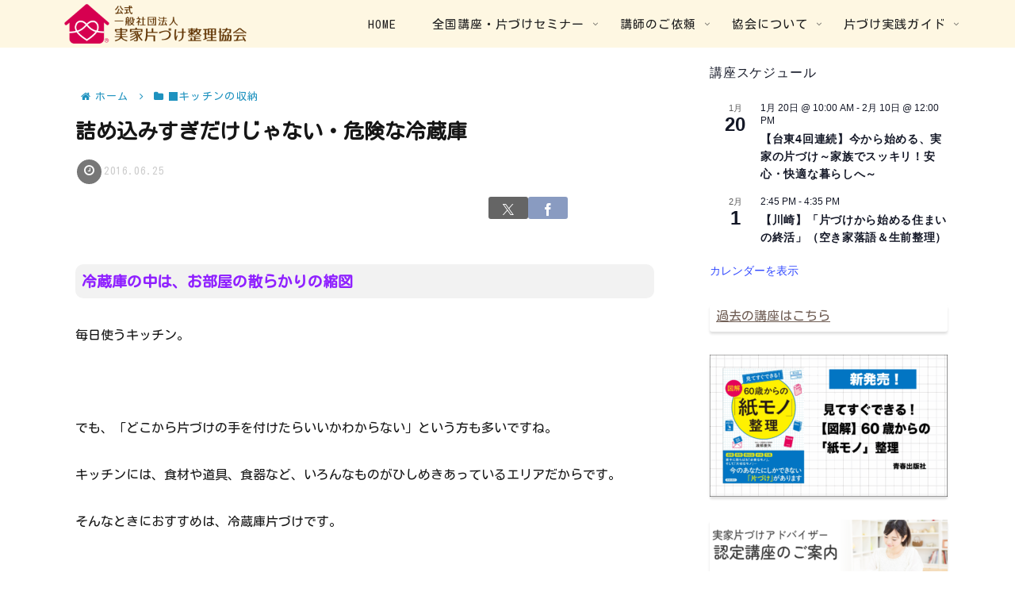

--- FILE ---
content_type: text/html; charset=utf-8
request_url: https://www.google.com/recaptcha/api2/anchor?ar=1&k=6LeUmJkaAAAAAAa9mk9Mr2RNSfAzI4Um177FYmh1&co=aHR0cHM6Ly9qaWtrYS1rYXRhenVrZS5qcDo0NDM.&hl=en&v=PoyoqOPhxBO7pBk68S4YbpHZ&size=invisible&anchor-ms=20000&execute-ms=30000&cb=ejmn0p94ahc8
body_size: 48638
content:
<!DOCTYPE HTML><html dir="ltr" lang="en"><head><meta http-equiv="Content-Type" content="text/html; charset=UTF-8">
<meta http-equiv="X-UA-Compatible" content="IE=edge">
<title>reCAPTCHA</title>
<style type="text/css">
/* cyrillic-ext */
@font-face {
  font-family: 'Roboto';
  font-style: normal;
  font-weight: 400;
  font-stretch: 100%;
  src: url(//fonts.gstatic.com/s/roboto/v48/KFO7CnqEu92Fr1ME7kSn66aGLdTylUAMa3GUBHMdazTgWw.woff2) format('woff2');
  unicode-range: U+0460-052F, U+1C80-1C8A, U+20B4, U+2DE0-2DFF, U+A640-A69F, U+FE2E-FE2F;
}
/* cyrillic */
@font-face {
  font-family: 'Roboto';
  font-style: normal;
  font-weight: 400;
  font-stretch: 100%;
  src: url(//fonts.gstatic.com/s/roboto/v48/KFO7CnqEu92Fr1ME7kSn66aGLdTylUAMa3iUBHMdazTgWw.woff2) format('woff2');
  unicode-range: U+0301, U+0400-045F, U+0490-0491, U+04B0-04B1, U+2116;
}
/* greek-ext */
@font-face {
  font-family: 'Roboto';
  font-style: normal;
  font-weight: 400;
  font-stretch: 100%;
  src: url(//fonts.gstatic.com/s/roboto/v48/KFO7CnqEu92Fr1ME7kSn66aGLdTylUAMa3CUBHMdazTgWw.woff2) format('woff2');
  unicode-range: U+1F00-1FFF;
}
/* greek */
@font-face {
  font-family: 'Roboto';
  font-style: normal;
  font-weight: 400;
  font-stretch: 100%;
  src: url(//fonts.gstatic.com/s/roboto/v48/KFO7CnqEu92Fr1ME7kSn66aGLdTylUAMa3-UBHMdazTgWw.woff2) format('woff2');
  unicode-range: U+0370-0377, U+037A-037F, U+0384-038A, U+038C, U+038E-03A1, U+03A3-03FF;
}
/* math */
@font-face {
  font-family: 'Roboto';
  font-style: normal;
  font-weight: 400;
  font-stretch: 100%;
  src: url(//fonts.gstatic.com/s/roboto/v48/KFO7CnqEu92Fr1ME7kSn66aGLdTylUAMawCUBHMdazTgWw.woff2) format('woff2');
  unicode-range: U+0302-0303, U+0305, U+0307-0308, U+0310, U+0312, U+0315, U+031A, U+0326-0327, U+032C, U+032F-0330, U+0332-0333, U+0338, U+033A, U+0346, U+034D, U+0391-03A1, U+03A3-03A9, U+03B1-03C9, U+03D1, U+03D5-03D6, U+03F0-03F1, U+03F4-03F5, U+2016-2017, U+2034-2038, U+203C, U+2040, U+2043, U+2047, U+2050, U+2057, U+205F, U+2070-2071, U+2074-208E, U+2090-209C, U+20D0-20DC, U+20E1, U+20E5-20EF, U+2100-2112, U+2114-2115, U+2117-2121, U+2123-214F, U+2190, U+2192, U+2194-21AE, U+21B0-21E5, U+21F1-21F2, U+21F4-2211, U+2213-2214, U+2216-22FF, U+2308-230B, U+2310, U+2319, U+231C-2321, U+2336-237A, U+237C, U+2395, U+239B-23B7, U+23D0, U+23DC-23E1, U+2474-2475, U+25AF, U+25B3, U+25B7, U+25BD, U+25C1, U+25CA, U+25CC, U+25FB, U+266D-266F, U+27C0-27FF, U+2900-2AFF, U+2B0E-2B11, U+2B30-2B4C, U+2BFE, U+3030, U+FF5B, U+FF5D, U+1D400-1D7FF, U+1EE00-1EEFF;
}
/* symbols */
@font-face {
  font-family: 'Roboto';
  font-style: normal;
  font-weight: 400;
  font-stretch: 100%;
  src: url(//fonts.gstatic.com/s/roboto/v48/KFO7CnqEu92Fr1ME7kSn66aGLdTylUAMaxKUBHMdazTgWw.woff2) format('woff2');
  unicode-range: U+0001-000C, U+000E-001F, U+007F-009F, U+20DD-20E0, U+20E2-20E4, U+2150-218F, U+2190, U+2192, U+2194-2199, U+21AF, U+21E6-21F0, U+21F3, U+2218-2219, U+2299, U+22C4-22C6, U+2300-243F, U+2440-244A, U+2460-24FF, U+25A0-27BF, U+2800-28FF, U+2921-2922, U+2981, U+29BF, U+29EB, U+2B00-2BFF, U+4DC0-4DFF, U+FFF9-FFFB, U+10140-1018E, U+10190-1019C, U+101A0, U+101D0-101FD, U+102E0-102FB, U+10E60-10E7E, U+1D2C0-1D2D3, U+1D2E0-1D37F, U+1F000-1F0FF, U+1F100-1F1AD, U+1F1E6-1F1FF, U+1F30D-1F30F, U+1F315, U+1F31C, U+1F31E, U+1F320-1F32C, U+1F336, U+1F378, U+1F37D, U+1F382, U+1F393-1F39F, U+1F3A7-1F3A8, U+1F3AC-1F3AF, U+1F3C2, U+1F3C4-1F3C6, U+1F3CA-1F3CE, U+1F3D4-1F3E0, U+1F3ED, U+1F3F1-1F3F3, U+1F3F5-1F3F7, U+1F408, U+1F415, U+1F41F, U+1F426, U+1F43F, U+1F441-1F442, U+1F444, U+1F446-1F449, U+1F44C-1F44E, U+1F453, U+1F46A, U+1F47D, U+1F4A3, U+1F4B0, U+1F4B3, U+1F4B9, U+1F4BB, U+1F4BF, U+1F4C8-1F4CB, U+1F4D6, U+1F4DA, U+1F4DF, U+1F4E3-1F4E6, U+1F4EA-1F4ED, U+1F4F7, U+1F4F9-1F4FB, U+1F4FD-1F4FE, U+1F503, U+1F507-1F50B, U+1F50D, U+1F512-1F513, U+1F53E-1F54A, U+1F54F-1F5FA, U+1F610, U+1F650-1F67F, U+1F687, U+1F68D, U+1F691, U+1F694, U+1F698, U+1F6AD, U+1F6B2, U+1F6B9-1F6BA, U+1F6BC, U+1F6C6-1F6CF, U+1F6D3-1F6D7, U+1F6E0-1F6EA, U+1F6F0-1F6F3, U+1F6F7-1F6FC, U+1F700-1F7FF, U+1F800-1F80B, U+1F810-1F847, U+1F850-1F859, U+1F860-1F887, U+1F890-1F8AD, U+1F8B0-1F8BB, U+1F8C0-1F8C1, U+1F900-1F90B, U+1F93B, U+1F946, U+1F984, U+1F996, U+1F9E9, U+1FA00-1FA6F, U+1FA70-1FA7C, U+1FA80-1FA89, U+1FA8F-1FAC6, U+1FACE-1FADC, U+1FADF-1FAE9, U+1FAF0-1FAF8, U+1FB00-1FBFF;
}
/* vietnamese */
@font-face {
  font-family: 'Roboto';
  font-style: normal;
  font-weight: 400;
  font-stretch: 100%;
  src: url(//fonts.gstatic.com/s/roboto/v48/KFO7CnqEu92Fr1ME7kSn66aGLdTylUAMa3OUBHMdazTgWw.woff2) format('woff2');
  unicode-range: U+0102-0103, U+0110-0111, U+0128-0129, U+0168-0169, U+01A0-01A1, U+01AF-01B0, U+0300-0301, U+0303-0304, U+0308-0309, U+0323, U+0329, U+1EA0-1EF9, U+20AB;
}
/* latin-ext */
@font-face {
  font-family: 'Roboto';
  font-style: normal;
  font-weight: 400;
  font-stretch: 100%;
  src: url(//fonts.gstatic.com/s/roboto/v48/KFO7CnqEu92Fr1ME7kSn66aGLdTylUAMa3KUBHMdazTgWw.woff2) format('woff2');
  unicode-range: U+0100-02BA, U+02BD-02C5, U+02C7-02CC, U+02CE-02D7, U+02DD-02FF, U+0304, U+0308, U+0329, U+1D00-1DBF, U+1E00-1E9F, U+1EF2-1EFF, U+2020, U+20A0-20AB, U+20AD-20C0, U+2113, U+2C60-2C7F, U+A720-A7FF;
}
/* latin */
@font-face {
  font-family: 'Roboto';
  font-style: normal;
  font-weight: 400;
  font-stretch: 100%;
  src: url(//fonts.gstatic.com/s/roboto/v48/KFO7CnqEu92Fr1ME7kSn66aGLdTylUAMa3yUBHMdazQ.woff2) format('woff2');
  unicode-range: U+0000-00FF, U+0131, U+0152-0153, U+02BB-02BC, U+02C6, U+02DA, U+02DC, U+0304, U+0308, U+0329, U+2000-206F, U+20AC, U+2122, U+2191, U+2193, U+2212, U+2215, U+FEFF, U+FFFD;
}
/* cyrillic-ext */
@font-face {
  font-family: 'Roboto';
  font-style: normal;
  font-weight: 500;
  font-stretch: 100%;
  src: url(//fonts.gstatic.com/s/roboto/v48/KFO7CnqEu92Fr1ME7kSn66aGLdTylUAMa3GUBHMdazTgWw.woff2) format('woff2');
  unicode-range: U+0460-052F, U+1C80-1C8A, U+20B4, U+2DE0-2DFF, U+A640-A69F, U+FE2E-FE2F;
}
/* cyrillic */
@font-face {
  font-family: 'Roboto';
  font-style: normal;
  font-weight: 500;
  font-stretch: 100%;
  src: url(//fonts.gstatic.com/s/roboto/v48/KFO7CnqEu92Fr1ME7kSn66aGLdTylUAMa3iUBHMdazTgWw.woff2) format('woff2');
  unicode-range: U+0301, U+0400-045F, U+0490-0491, U+04B0-04B1, U+2116;
}
/* greek-ext */
@font-face {
  font-family: 'Roboto';
  font-style: normal;
  font-weight: 500;
  font-stretch: 100%;
  src: url(//fonts.gstatic.com/s/roboto/v48/KFO7CnqEu92Fr1ME7kSn66aGLdTylUAMa3CUBHMdazTgWw.woff2) format('woff2');
  unicode-range: U+1F00-1FFF;
}
/* greek */
@font-face {
  font-family: 'Roboto';
  font-style: normal;
  font-weight: 500;
  font-stretch: 100%;
  src: url(//fonts.gstatic.com/s/roboto/v48/KFO7CnqEu92Fr1ME7kSn66aGLdTylUAMa3-UBHMdazTgWw.woff2) format('woff2');
  unicode-range: U+0370-0377, U+037A-037F, U+0384-038A, U+038C, U+038E-03A1, U+03A3-03FF;
}
/* math */
@font-face {
  font-family: 'Roboto';
  font-style: normal;
  font-weight: 500;
  font-stretch: 100%;
  src: url(//fonts.gstatic.com/s/roboto/v48/KFO7CnqEu92Fr1ME7kSn66aGLdTylUAMawCUBHMdazTgWw.woff2) format('woff2');
  unicode-range: U+0302-0303, U+0305, U+0307-0308, U+0310, U+0312, U+0315, U+031A, U+0326-0327, U+032C, U+032F-0330, U+0332-0333, U+0338, U+033A, U+0346, U+034D, U+0391-03A1, U+03A3-03A9, U+03B1-03C9, U+03D1, U+03D5-03D6, U+03F0-03F1, U+03F4-03F5, U+2016-2017, U+2034-2038, U+203C, U+2040, U+2043, U+2047, U+2050, U+2057, U+205F, U+2070-2071, U+2074-208E, U+2090-209C, U+20D0-20DC, U+20E1, U+20E5-20EF, U+2100-2112, U+2114-2115, U+2117-2121, U+2123-214F, U+2190, U+2192, U+2194-21AE, U+21B0-21E5, U+21F1-21F2, U+21F4-2211, U+2213-2214, U+2216-22FF, U+2308-230B, U+2310, U+2319, U+231C-2321, U+2336-237A, U+237C, U+2395, U+239B-23B7, U+23D0, U+23DC-23E1, U+2474-2475, U+25AF, U+25B3, U+25B7, U+25BD, U+25C1, U+25CA, U+25CC, U+25FB, U+266D-266F, U+27C0-27FF, U+2900-2AFF, U+2B0E-2B11, U+2B30-2B4C, U+2BFE, U+3030, U+FF5B, U+FF5D, U+1D400-1D7FF, U+1EE00-1EEFF;
}
/* symbols */
@font-face {
  font-family: 'Roboto';
  font-style: normal;
  font-weight: 500;
  font-stretch: 100%;
  src: url(//fonts.gstatic.com/s/roboto/v48/KFO7CnqEu92Fr1ME7kSn66aGLdTylUAMaxKUBHMdazTgWw.woff2) format('woff2');
  unicode-range: U+0001-000C, U+000E-001F, U+007F-009F, U+20DD-20E0, U+20E2-20E4, U+2150-218F, U+2190, U+2192, U+2194-2199, U+21AF, U+21E6-21F0, U+21F3, U+2218-2219, U+2299, U+22C4-22C6, U+2300-243F, U+2440-244A, U+2460-24FF, U+25A0-27BF, U+2800-28FF, U+2921-2922, U+2981, U+29BF, U+29EB, U+2B00-2BFF, U+4DC0-4DFF, U+FFF9-FFFB, U+10140-1018E, U+10190-1019C, U+101A0, U+101D0-101FD, U+102E0-102FB, U+10E60-10E7E, U+1D2C0-1D2D3, U+1D2E0-1D37F, U+1F000-1F0FF, U+1F100-1F1AD, U+1F1E6-1F1FF, U+1F30D-1F30F, U+1F315, U+1F31C, U+1F31E, U+1F320-1F32C, U+1F336, U+1F378, U+1F37D, U+1F382, U+1F393-1F39F, U+1F3A7-1F3A8, U+1F3AC-1F3AF, U+1F3C2, U+1F3C4-1F3C6, U+1F3CA-1F3CE, U+1F3D4-1F3E0, U+1F3ED, U+1F3F1-1F3F3, U+1F3F5-1F3F7, U+1F408, U+1F415, U+1F41F, U+1F426, U+1F43F, U+1F441-1F442, U+1F444, U+1F446-1F449, U+1F44C-1F44E, U+1F453, U+1F46A, U+1F47D, U+1F4A3, U+1F4B0, U+1F4B3, U+1F4B9, U+1F4BB, U+1F4BF, U+1F4C8-1F4CB, U+1F4D6, U+1F4DA, U+1F4DF, U+1F4E3-1F4E6, U+1F4EA-1F4ED, U+1F4F7, U+1F4F9-1F4FB, U+1F4FD-1F4FE, U+1F503, U+1F507-1F50B, U+1F50D, U+1F512-1F513, U+1F53E-1F54A, U+1F54F-1F5FA, U+1F610, U+1F650-1F67F, U+1F687, U+1F68D, U+1F691, U+1F694, U+1F698, U+1F6AD, U+1F6B2, U+1F6B9-1F6BA, U+1F6BC, U+1F6C6-1F6CF, U+1F6D3-1F6D7, U+1F6E0-1F6EA, U+1F6F0-1F6F3, U+1F6F7-1F6FC, U+1F700-1F7FF, U+1F800-1F80B, U+1F810-1F847, U+1F850-1F859, U+1F860-1F887, U+1F890-1F8AD, U+1F8B0-1F8BB, U+1F8C0-1F8C1, U+1F900-1F90B, U+1F93B, U+1F946, U+1F984, U+1F996, U+1F9E9, U+1FA00-1FA6F, U+1FA70-1FA7C, U+1FA80-1FA89, U+1FA8F-1FAC6, U+1FACE-1FADC, U+1FADF-1FAE9, U+1FAF0-1FAF8, U+1FB00-1FBFF;
}
/* vietnamese */
@font-face {
  font-family: 'Roboto';
  font-style: normal;
  font-weight: 500;
  font-stretch: 100%;
  src: url(//fonts.gstatic.com/s/roboto/v48/KFO7CnqEu92Fr1ME7kSn66aGLdTylUAMa3OUBHMdazTgWw.woff2) format('woff2');
  unicode-range: U+0102-0103, U+0110-0111, U+0128-0129, U+0168-0169, U+01A0-01A1, U+01AF-01B0, U+0300-0301, U+0303-0304, U+0308-0309, U+0323, U+0329, U+1EA0-1EF9, U+20AB;
}
/* latin-ext */
@font-face {
  font-family: 'Roboto';
  font-style: normal;
  font-weight: 500;
  font-stretch: 100%;
  src: url(//fonts.gstatic.com/s/roboto/v48/KFO7CnqEu92Fr1ME7kSn66aGLdTylUAMa3KUBHMdazTgWw.woff2) format('woff2');
  unicode-range: U+0100-02BA, U+02BD-02C5, U+02C7-02CC, U+02CE-02D7, U+02DD-02FF, U+0304, U+0308, U+0329, U+1D00-1DBF, U+1E00-1E9F, U+1EF2-1EFF, U+2020, U+20A0-20AB, U+20AD-20C0, U+2113, U+2C60-2C7F, U+A720-A7FF;
}
/* latin */
@font-face {
  font-family: 'Roboto';
  font-style: normal;
  font-weight: 500;
  font-stretch: 100%;
  src: url(//fonts.gstatic.com/s/roboto/v48/KFO7CnqEu92Fr1ME7kSn66aGLdTylUAMa3yUBHMdazQ.woff2) format('woff2');
  unicode-range: U+0000-00FF, U+0131, U+0152-0153, U+02BB-02BC, U+02C6, U+02DA, U+02DC, U+0304, U+0308, U+0329, U+2000-206F, U+20AC, U+2122, U+2191, U+2193, U+2212, U+2215, U+FEFF, U+FFFD;
}
/* cyrillic-ext */
@font-face {
  font-family: 'Roboto';
  font-style: normal;
  font-weight: 900;
  font-stretch: 100%;
  src: url(//fonts.gstatic.com/s/roboto/v48/KFO7CnqEu92Fr1ME7kSn66aGLdTylUAMa3GUBHMdazTgWw.woff2) format('woff2');
  unicode-range: U+0460-052F, U+1C80-1C8A, U+20B4, U+2DE0-2DFF, U+A640-A69F, U+FE2E-FE2F;
}
/* cyrillic */
@font-face {
  font-family: 'Roboto';
  font-style: normal;
  font-weight: 900;
  font-stretch: 100%;
  src: url(//fonts.gstatic.com/s/roboto/v48/KFO7CnqEu92Fr1ME7kSn66aGLdTylUAMa3iUBHMdazTgWw.woff2) format('woff2');
  unicode-range: U+0301, U+0400-045F, U+0490-0491, U+04B0-04B1, U+2116;
}
/* greek-ext */
@font-face {
  font-family: 'Roboto';
  font-style: normal;
  font-weight: 900;
  font-stretch: 100%;
  src: url(//fonts.gstatic.com/s/roboto/v48/KFO7CnqEu92Fr1ME7kSn66aGLdTylUAMa3CUBHMdazTgWw.woff2) format('woff2');
  unicode-range: U+1F00-1FFF;
}
/* greek */
@font-face {
  font-family: 'Roboto';
  font-style: normal;
  font-weight: 900;
  font-stretch: 100%;
  src: url(//fonts.gstatic.com/s/roboto/v48/KFO7CnqEu92Fr1ME7kSn66aGLdTylUAMa3-UBHMdazTgWw.woff2) format('woff2');
  unicode-range: U+0370-0377, U+037A-037F, U+0384-038A, U+038C, U+038E-03A1, U+03A3-03FF;
}
/* math */
@font-face {
  font-family: 'Roboto';
  font-style: normal;
  font-weight: 900;
  font-stretch: 100%;
  src: url(//fonts.gstatic.com/s/roboto/v48/KFO7CnqEu92Fr1ME7kSn66aGLdTylUAMawCUBHMdazTgWw.woff2) format('woff2');
  unicode-range: U+0302-0303, U+0305, U+0307-0308, U+0310, U+0312, U+0315, U+031A, U+0326-0327, U+032C, U+032F-0330, U+0332-0333, U+0338, U+033A, U+0346, U+034D, U+0391-03A1, U+03A3-03A9, U+03B1-03C9, U+03D1, U+03D5-03D6, U+03F0-03F1, U+03F4-03F5, U+2016-2017, U+2034-2038, U+203C, U+2040, U+2043, U+2047, U+2050, U+2057, U+205F, U+2070-2071, U+2074-208E, U+2090-209C, U+20D0-20DC, U+20E1, U+20E5-20EF, U+2100-2112, U+2114-2115, U+2117-2121, U+2123-214F, U+2190, U+2192, U+2194-21AE, U+21B0-21E5, U+21F1-21F2, U+21F4-2211, U+2213-2214, U+2216-22FF, U+2308-230B, U+2310, U+2319, U+231C-2321, U+2336-237A, U+237C, U+2395, U+239B-23B7, U+23D0, U+23DC-23E1, U+2474-2475, U+25AF, U+25B3, U+25B7, U+25BD, U+25C1, U+25CA, U+25CC, U+25FB, U+266D-266F, U+27C0-27FF, U+2900-2AFF, U+2B0E-2B11, U+2B30-2B4C, U+2BFE, U+3030, U+FF5B, U+FF5D, U+1D400-1D7FF, U+1EE00-1EEFF;
}
/* symbols */
@font-face {
  font-family: 'Roboto';
  font-style: normal;
  font-weight: 900;
  font-stretch: 100%;
  src: url(//fonts.gstatic.com/s/roboto/v48/KFO7CnqEu92Fr1ME7kSn66aGLdTylUAMaxKUBHMdazTgWw.woff2) format('woff2');
  unicode-range: U+0001-000C, U+000E-001F, U+007F-009F, U+20DD-20E0, U+20E2-20E4, U+2150-218F, U+2190, U+2192, U+2194-2199, U+21AF, U+21E6-21F0, U+21F3, U+2218-2219, U+2299, U+22C4-22C6, U+2300-243F, U+2440-244A, U+2460-24FF, U+25A0-27BF, U+2800-28FF, U+2921-2922, U+2981, U+29BF, U+29EB, U+2B00-2BFF, U+4DC0-4DFF, U+FFF9-FFFB, U+10140-1018E, U+10190-1019C, U+101A0, U+101D0-101FD, U+102E0-102FB, U+10E60-10E7E, U+1D2C0-1D2D3, U+1D2E0-1D37F, U+1F000-1F0FF, U+1F100-1F1AD, U+1F1E6-1F1FF, U+1F30D-1F30F, U+1F315, U+1F31C, U+1F31E, U+1F320-1F32C, U+1F336, U+1F378, U+1F37D, U+1F382, U+1F393-1F39F, U+1F3A7-1F3A8, U+1F3AC-1F3AF, U+1F3C2, U+1F3C4-1F3C6, U+1F3CA-1F3CE, U+1F3D4-1F3E0, U+1F3ED, U+1F3F1-1F3F3, U+1F3F5-1F3F7, U+1F408, U+1F415, U+1F41F, U+1F426, U+1F43F, U+1F441-1F442, U+1F444, U+1F446-1F449, U+1F44C-1F44E, U+1F453, U+1F46A, U+1F47D, U+1F4A3, U+1F4B0, U+1F4B3, U+1F4B9, U+1F4BB, U+1F4BF, U+1F4C8-1F4CB, U+1F4D6, U+1F4DA, U+1F4DF, U+1F4E3-1F4E6, U+1F4EA-1F4ED, U+1F4F7, U+1F4F9-1F4FB, U+1F4FD-1F4FE, U+1F503, U+1F507-1F50B, U+1F50D, U+1F512-1F513, U+1F53E-1F54A, U+1F54F-1F5FA, U+1F610, U+1F650-1F67F, U+1F687, U+1F68D, U+1F691, U+1F694, U+1F698, U+1F6AD, U+1F6B2, U+1F6B9-1F6BA, U+1F6BC, U+1F6C6-1F6CF, U+1F6D3-1F6D7, U+1F6E0-1F6EA, U+1F6F0-1F6F3, U+1F6F7-1F6FC, U+1F700-1F7FF, U+1F800-1F80B, U+1F810-1F847, U+1F850-1F859, U+1F860-1F887, U+1F890-1F8AD, U+1F8B0-1F8BB, U+1F8C0-1F8C1, U+1F900-1F90B, U+1F93B, U+1F946, U+1F984, U+1F996, U+1F9E9, U+1FA00-1FA6F, U+1FA70-1FA7C, U+1FA80-1FA89, U+1FA8F-1FAC6, U+1FACE-1FADC, U+1FADF-1FAE9, U+1FAF0-1FAF8, U+1FB00-1FBFF;
}
/* vietnamese */
@font-face {
  font-family: 'Roboto';
  font-style: normal;
  font-weight: 900;
  font-stretch: 100%;
  src: url(//fonts.gstatic.com/s/roboto/v48/KFO7CnqEu92Fr1ME7kSn66aGLdTylUAMa3OUBHMdazTgWw.woff2) format('woff2');
  unicode-range: U+0102-0103, U+0110-0111, U+0128-0129, U+0168-0169, U+01A0-01A1, U+01AF-01B0, U+0300-0301, U+0303-0304, U+0308-0309, U+0323, U+0329, U+1EA0-1EF9, U+20AB;
}
/* latin-ext */
@font-face {
  font-family: 'Roboto';
  font-style: normal;
  font-weight: 900;
  font-stretch: 100%;
  src: url(//fonts.gstatic.com/s/roboto/v48/KFO7CnqEu92Fr1ME7kSn66aGLdTylUAMa3KUBHMdazTgWw.woff2) format('woff2');
  unicode-range: U+0100-02BA, U+02BD-02C5, U+02C7-02CC, U+02CE-02D7, U+02DD-02FF, U+0304, U+0308, U+0329, U+1D00-1DBF, U+1E00-1E9F, U+1EF2-1EFF, U+2020, U+20A0-20AB, U+20AD-20C0, U+2113, U+2C60-2C7F, U+A720-A7FF;
}
/* latin */
@font-face {
  font-family: 'Roboto';
  font-style: normal;
  font-weight: 900;
  font-stretch: 100%;
  src: url(//fonts.gstatic.com/s/roboto/v48/KFO7CnqEu92Fr1ME7kSn66aGLdTylUAMa3yUBHMdazQ.woff2) format('woff2');
  unicode-range: U+0000-00FF, U+0131, U+0152-0153, U+02BB-02BC, U+02C6, U+02DA, U+02DC, U+0304, U+0308, U+0329, U+2000-206F, U+20AC, U+2122, U+2191, U+2193, U+2212, U+2215, U+FEFF, U+FFFD;
}

</style>
<link rel="stylesheet" type="text/css" href="https://www.gstatic.com/recaptcha/releases/PoyoqOPhxBO7pBk68S4YbpHZ/styles__ltr.css">
<script nonce="rgQZwLcDlVZmfmq3S6gk-Q" type="text/javascript">window['__recaptcha_api'] = 'https://www.google.com/recaptcha/api2/';</script>
<script type="text/javascript" src="https://www.gstatic.com/recaptcha/releases/PoyoqOPhxBO7pBk68S4YbpHZ/recaptcha__en.js" nonce="rgQZwLcDlVZmfmq3S6gk-Q">
      
    </script></head>
<body><div id="rc-anchor-alert" class="rc-anchor-alert"></div>
<input type="hidden" id="recaptcha-token" value="[base64]">
<script type="text/javascript" nonce="rgQZwLcDlVZmfmq3S6gk-Q">
      recaptcha.anchor.Main.init("[\x22ainput\x22,[\x22bgdata\x22,\x22\x22,\[base64]/[base64]/[base64]/bmV3IHJbeF0oY1swXSk6RT09Mj9uZXcgclt4XShjWzBdLGNbMV0pOkU9PTM/bmV3IHJbeF0oY1swXSxjWzFdLGNbMl0pOkU9PTQ/[base64]/[base64]/[base64]/[base64]/[base64]/[base64]/[base64]/[base64]\x22,\[base64]\\u003d\\u003d\x22,\x22w5AlEcOwL8ObZ8K/wp47DMOAA8KUdsOxwqDCsMKPTTYmajB4LBt0wpt2wq7DlMKJX8OERSjDrMKJb04uRsOROMO4w4HCpsKrUgByw63CihHDi0/CssO+wojDiBtbw6UbESTClUDDvcKSwqpALjIoBh3Dm1fCnT/CmMKLZcKXwo7CgSUIwoDCh8K/[base64]/w6/DmMOJw5HCq2jDswXDisO0cMKdJAdmR0fDrg/Dl8KqA2deWiBIL2/[base64]/dU4twoPDicOLwqtNw5nDsMK9w5sRwrbCt2TDsl1GKBdmw6sGwr/[base64]/CmEZ0w5TDpxHCq8KpFsKFw4RkHkM5AjtNwrF4ZALDrMK3OcOmTMKSdsKkwpbDv8OYeF5pChHCr8O2UX/CiG/DnwAlw6hbCMO2wotHw4rCjX5xw7HDnMKAwrZUM8KUwpnCk1rDhsK9w7ZpLDQFwrLCm8O6wrPClwI3WWs+KWPCkcK2wrHCqMOewrdKw7Igw5TChMOJw7FGd0/[base64]/w49VKsO3bcO9YS3CqjLCsMKwE0HClcKVP8KsM27DtMO6Hkgvw5nDmMK7NcOcGxjDpDHDncKCwqLDrnElSyMKwp86wosQw47CswXDq8K6wqDDn0UIJT8Iw5U9Pj8OSGPCtcO9DsKYAUBWGBbDosKiBQLCosKydWvDjMOmC8OPwpM/wrwMexTCosKLwrPDocORwrvDisO+w4DCscOywqPCnMOjZsOGXT7DjDHCnMOTXcO8wpIofxJiJAHDkQkSWEXCiTIiw6BpTn5tAMK7w47DiMOOwrjCuXbDhHzCnlNfQsOFWsKvwoRcY3LChVV9w7B1wpnDsgBAwr/CrATDjngNZSPDq2fDswFkw4UzUsOuEcKQKRjDu8OnwrPCjsKhwqTDj8OUNMOrZcOewphdwpDDi8OFwrUdwqfDj8KmBmTDtS4xwojDsSPCsGPCksKxwrw1wrHCnWvCiVl/[base64]/DWoKW8KaXsOYbDfCiG3Dp3orACs7w7rCkjwxBcKLKcOJUwrDqXJtLcKxw4cUQMOCwrdeB8KqwpDCkjcVXGA0BRsPRsKJw6bDmMOlXsKIw6gVw5nCjDzDhDAIw6zCqELCvMKgw5s1wo/DnGXCpmxKwoMGw4bDmQYPwrYIw5PCmXHCswFoA0twcgx2wqXCpsOTA8KLchIeTcOBwq3CrMOOw5XCtsOVwqQ/AwzDqwcrw7UkY8O5wr/Dr0LDp8K5w48zw6PCpMKCQzXCvsKCw4TDoUoGHEfCm8OJwoRVPj9MUsOaw6TCgMOtPVsLwp3CmsOLw4zCtMKjwqwhJsOeQsOIw7E5w57DgmRIZSpLG8ONeVPCmsO9T1RXw4bCk8KBw71wKzPCvQ7CucOXHMOEeAHCvDdOw6o/OUfDosOsD8KrTEpVdsK9OUtrwoAZw7XCv8O/YjzCqVBHw43DkcOhwpYtwozDncOpwozDikPDkgNHwobCsMOQwro1PyN7w7Vmw64tw53Ck1JjW3TCux/CihReKCYxAsOJaUwnwr5ARyxsRQzDsFMJwobDqMKnw6wSLxDDo0EMwrM6w7XClRtEdMKySxtTwpt7LcO1w7wKw6fDlF1hwoTCmsOBMDzDtAHCuEA9wo15LMOew58/wo3CrsOzw5LCiDhaMcOFd8KtLnTCvCXDhMKnwppke8OFw6ERYcO+w5UZwr93BMONWk/[base64]/[base64]/QV8uN25Lw4/Djll0w75cOwQXbyZewo1Tw7PCoTDDlgrCpmVxw502wq4zwrFTY8O7cF7DgGnCiMKpwq4XSXotwpDCsGkwWsOqdsO+JsO0JkMtNcKCGhxOw7gLwpxNW8K0wpLCo8K3WcO3w4DDkERSaQzCj2zCo8K5KEXCv8O/A1InIcOJwoYtI0jDs3PCghLDhMKqJ3vDssOwwqQqDQA9I1jDul7CiMO/Fm9Kw7hOBR/[base64]/[base64]/CvcKjw6AmwrbClkLCqRhBcmgPDQnCgsKywplSwqLDqFbDscOEw4Q4w7zDi8KeM8KidMOJMR3DkjMiw7XDsMOkwofDqsKrQcOdAHwtw7JCM3zDpcOVwrdsw7rDjlbDlknCh8KKXcK8w7tcwo9wdRPCm13DmVR5eRnDr3TCp8K6RC/Dn1khw5TCo8OXwqfCoEV8wrp/ImTCqRBzw5LDpsOiBMO1QyMSB0PDpATCtMOiwpXClcOpwp3DmMOOwoNlw47DosO/UkM/wpJKw6LChHzDk8OpwpZ8Q8Oww542CMOqw5NWw7cDM17Do8OQOMOBf8OmwpHDsMO6wrhcfFpkw4LDjn9bZmLCg8OkIzUywo/DicKNw7ETYcONb2VtGsOBBsOGwrjDk8KpAMKHw5zDi8KMTsOTHsOGfHBkw4giPhsbUMKREmBvLRnDrsKUwqcGa2goMsKSw6XCqREtFDxzAcKMw7/CjcK2wqnDgcOyG8O9w5bDt8KGV2LCpcOEw4DCn8KOwqBOfcOYwrbCq0PDgzvCvsO0w7rDs3XDhDYYV0MIw4UfLsKoCsKkw4Zfw4Q/[base64]/DvcOowpB+a8OYJDpHTsOjw4FXw7YTVcO6YsOxw4Jyw7Mrw57DvMKtaDDDtsKxwrwKDSHDgMOQJ8OUSQjChWfCosKkb10bKMK7MsOYLGszOMO/FsOPc8KYK8OHFSQyKmADYMO5D18RTnzDn2dww5p4f1pJR8OyHlDCm0R1w4ZZw4J7Z3Jtw6DCnsKTbnFWwq5Sw5BMw5fDpiDDqEbDt8KFcwPCl37Cr8OBIMK/w5Qlf8K3BQbDm8Kaw7/ChkTDqFjDqmUJwoTCqEXDrsO6WMOVUzFFNF/Cj8Klw75Iw7U7w5FmwpbDmsKyaMKKWsKEwqtaWxBcWcOeYXdywo82HVItwpgZwqBIagESKRdKwrfDli3DnGjDicOowp4bw43CtTDDhcOpS1TDt2JPwqDCvBVcYz/DpzRLw7rDmhkywpXCkcOyw5LDmyvDuTTCmVRdZzIaw7zChxUfwojCsMOhwqTDigICwoMNSFbCrz0fwrHDp8OKcyfCt8O9PwvCmSTDr8OGw6bCs8O3w7PCosOtflXCrsKYEisSIMK6wrbDvxsQZVpJbsKHL8OqdDvComLCvMO2Jj7Dh8KlHcOdJsKRwqA9W8KmYsO/[base64]/w7zDn8OWwoAFwobCo1XDk8KBHMK9BEQtc2LCk8Kyw6bDs8Kiwq/[base64]/Cq8K1ZMKHwrjDqsKlw5AKwr0rLsOIKiLDpMOmw5jCrcOTw7MTNMKlBDzDi8Kvw4TDrDJ9YsK7JALCsXPDpMO+e1YYw5QdI8OLwrHDmyB5DChywrbCkQvCjcKWw5vCpArCpsOGLBfDuXQpw6xjw7PCkBLDr8OcwoLCpsKVaUA/NMOmVi8rw43DrsOBdiItw4AzwpnCi8K6TmAbBcOOwrsjAsKnFSZrw6TDo8OawoJPa8O/[base64]/DiyfDk8OcA2xTw7B8wp0kHsKww4fCssKEDFHChcOSw4wow7EswqZWbQ3CocO1woxEwqLDl3vDuibCr8OCZcK+ESNmABdjw63DsTAKw5vDvsKkwpXDpzZtAk/Cm8ObNsKNwp5ubXghY8KALsORKnl+FlzDrcOiZgVBwp1fwowlAcKVw7PDtcO9DMOXw4cCU8OywqzCpUfDiRFiPQxXM8O5w64uw4BqZ15Nw47DpXfDjcOdBsKdBCbCgMKLwoxdw4E+JcOWES7Clm/CrsOjw5YPYcKmf2Avw5/CtsO8w7ZAw7DCt8K1VsOxMTBfwpBlf3Ndw41swrvCllrDsC3CncOBwqTDvMKYKjHDjMKaWWZLw6PCvGIMwr0mXyNaw4DCgMOHw7fDmMKqQsKew7TCqcKmQ8O5ecOoAsKVwpo5VsO5HMKdCcK0M1nCqXrCoXfCvcOKHyjCqMKiIG7CqMKmDMKUWMOEGcOewobChh/CvcOow40+SsK4UMOlBRkURsOFwoLClMK+wqdAwqPDtDnCmsOPOSnDgsOlYlx5wpDDusKHwrxGwp3CnSrCmsODw61cwoXCn8KJHcK+w5cbVkEzC1/DnMKFS8KJwrzCnC7DmMKWwo/CocKjwrrDpTgjZBDCtA/[base64]/DicKswqkqIcODw69PwofDs8OpTMKnwrAae1rCnk/Ci8Ocwr3DvwMmwp5Pb8OuwpXDi8KvW8Osw6pZw7/[base64]/CgzxpIDcFw6hAwqcOc8KrcmvDpQF+VXXDssKRwqZAQ8KGRsKkwp8nbMOfw7VOO1oTwrrDvcKCOkPDtMOrwqnDpsKscQVbwrVhPjtQPRrDsAlDXHt4wqLDhm4TUWVqZcOwwo/DkMKvwq7Di2pdJX3Cl8K4PMOFK8KDwozDvxs8w41CbwLDpgMlwrPDlnoAw5bDsD3Cv8OBDMKcwpw9w7lTwpcwwqdTwrx3w7TClAo/VsKQUcOUIVHCk03ClWQ7VAtPwo4Bw6wHwpF1w6N1w47CqsKfUMK/[base64]/[base64]/DsmDChcOdNAnClsOPwrjDkcOcwofDrRrDvcK2w6/CrUwgMmQMST5MTMKDKlBaSTVgJizDpyzDnGpVw5bDpy0rPcOgw7AjwqbCtTXDrg7Co8KJw699DW9ySMOwYBnCmsO1IF7DhcOXw79twqwMMMOmw4x4c8OaRAhPacOmwprCqzFHw5PCpz3DvinCn3HDg8OFwqEjw5bDuSfDpDBYw4kTwp7CtMOsw7JVc0/DmMKZcwJxVSNKwr5zJ3PCkMOKY8K1Ikl1wophwp9sGsKXUcOMw4rDqsKdw63Dgh8sUcK2BWPCsl1WClQAwoljHE8GSsKLbUVBaFQVI2hISxc3BMO1B1RZwobDiG/DgMKFw5o1w7rDhj3Dp1lxY8KWw7LCmVkrLsK/NmHCosOvwpkGwozCi2o5w5fCmcOkw7TCpMO0FsKhwqzDuXtVCMKSwrVtwoUgwrlvJXIjAWIfOsKowrXDt8K+HMOAwqnCvnF3w6PCkgI3wqhNw5oSw5I8dMONE8O1wpQ6XsOYwrcOW2QJwroxS00Pw5BCEsOawrrClAnDrcKqw6jCojLCin/[base64]/DkcOgP8K9w5clQULDi8Ogw43DiQ/DlFwCX050A1EuworDkkbCszzDs8OnCUjDkBjDqUnCqAzCscOQwr8Nw6MqcllYwqLCmFEpw7nDqsOcw53DkFwvw6DDknIveQZQw7k0RMKmwrXDsVbDm1nDr8OSw6gfwqJKcMOPw5jCnCocw5lfA3sWwoxFFFENbk9qwrdZV8OaNsKrG2sndcKBSyrCmVfCjy/DlMKew6/ChcKkwqUkwrg7aMOpe8OwGA4rwrYPwpVndU3DpMK+FwV1woLDtTrCtBLCkWvCiDrDgcOAw7lCwqd5w5ZPQkTDt1jDo2rDvMOpWA0hWcOMWV8QRG/DhUQBTgzCtkBRCMOBwo0VDxcWSWzDs8KYHGtFwqHDsBPDicK2w6kKF2nDi8O2J1jDkwMyUcK3d2oKw6HDl1TDgMKtw5B6w60LP8OJXn/Ds8KQwrx1eXfDm8KOZC/DoMKURMOLwp/ChAkLwqTCjGRPw4sCCsOdGW7ChmrDkUjCjcOXDcKPwrU2CsKYLMOtKsKFMcKgWgfCjwVXC8K4asO9CRcwwrTCtMO9wqcRXsOUVkTCp8Okw4HCqgQTYcO2wrJPwpEMw7XCi0c7EcKRwod3BMOowoULUQVuwq3DgcKYM8K2wo3Dn8KwJ8KMFi7DvcOaw5Biwp/Do8OgwobDn8K6ScOrIgEZw7IZfMOKTsO1biEkwqIrLBPDjhcPE3t4w77CocKZw6dkwp7Dl8KgXALCsH/Dv8KEGcOiwpnCuWfCkcO5OMKQBcOwbXxnw71+dcONFcO7bsOsw4TDnH7Cu8OAw6U6OMOlZULDuXJ0wpoWUMOYPT5cbcObwrJ/[base64]/wp8YHkjDrsKIwo3CpD1HV8KsFcO8wrA6eyJIwopNRsKyUcKzOnBHOWrDuMOywpzDisKtYcOGwrbChxYAw6LDu8OLGsOHwplBwp/[base64]/w40Hw7nCksOOw6hWOsK/ZMO/w7bDiMKTfsKRwprCg2bCql3CqR7Cq0pVw7VdecOMw5VOSXEIwrrDrFRLQTjChQzCs8OwV29ew7/CiQnDtlw3w6tbwqnCn8O+woxkO8KXKcKEQsOxwqI1wozCsRgTAsKOK8Kiw7PCusO5wpLDusKWX8Kxw6rCrcOLw47CjsKXw78EwpVcZicQF8Kuw5jDi8OfN2J/MnM2w4xyGhbCvMOjCsKHw4fCqMO6wrrDjMOeJ8OYXgnDu8KKKMOlbgvDkcK4w5xRwqzDmsOzw4jDjwvCh2jClcK/QjjDhXLDv0hxwo/CocODw5oawojCjcKTTsK3wozChcKmwo4pR8Oyw5rCmhzDmEPCrBfDnBfCo8OpccK7w5nDmsOFwr/CncO6wofDhjTCr8OocsO+SDTCq8O3B8K+w4AkO2FbVMOcTcKmL1ElSB7DoMK+wrTCvcOswoQgw5kbORrDnF3DjErCrsKtwpnDnVBIw75sUzA2w73DrxLDgS1uG1rDmjdzw5fDsSvCv8KAwqzDgCnCrMO/w7h4w6Itwq8BwoTDrMOKwpLCnBpxDilwTV0wwr/Dn8ODwoLCocKKw5DCjGfCmRZmbCJ/FsONIHXDrxoTwqnCvcKrLsOnwrhWBMKSw7LCrMOKwoEPw6rCuMOdw7PDicOhRsKFe2vCmMK2w7DDphjCpQzDnMKNwpDDgiVNwoo6w5t9wp7DrsO2XylFRyTDn8KjKDfCl8K8w4XDpEoZw5PDrn7Dp8KOwo3CnnzCgDY9MVk0wqvCrU/CuU8dS8KCwpdjRDjDl0xWUMOOw6zCj0NZwpLDrsO2VRjCu1TDhcKwU8OuTWvDrsOXPQldY1E1L159wobDsz/DhiAAw6/ChizCkl4mA8KbwpXCi2zDtEEgw5bDq8OlOinCmcO2bsOALXM1bTDCvTNGwqQEwqPDlRjDqiYCwpfDicKBRsKoCMKww5bDoMK/w5ZxBsKSL8KJITbCjynDgAcaWiLCssODwqYkV1Rzw6fDpl9mYTrCuAURc8KfSVVWw7/[base64]/[base64]/w60bwpZgw51aw5B8AWPCvFbDnsKhw67CpcKPw6wDw4VBwo5lwrTCncOnLBwSw6E8wq0ZwobCvB/CssOBacKeIXLCuHdJU8KeWHZ4csKrw4DDnCrClRYmw7VlwpHDocKFwr8OeMKyw513w4FeDjwkw7RzLlYCw7HDjiXChMOYMsO7GsO/HUM8XChJwqPCi8KpwpRuU8OmwoY8w5gKwqDCpsKEDylWc3zCu8O9woLCv17DlsKNa8KZBcKZeljCg8KkacOkGsKZYgvDixF5ZF/[base64]/NsOSw6LDlgkXwprDpMORwrTDvMK1wplJw6XDk37DsxDCp8K6wpfCvsOAwrnCjMOOw4rCt8OPRGwhF8KUw4pow6k5RDbClCHCp8KSwpjCm8KUOsKtw4DCsMO/AhEzXRZ1WsKZU8Kdw7rDpVvDlwcNw4vDlsKBw7zDtH/DowTDhkfCqlDCmj4Tw48GwrgGw49TwpzDgjIcw5BJw5vCiMOnF8K/wpMmS8Kpw6PDuWbCmmFcFHdTJ8Odak3Ch8Kvw5d1RzfDk8KeNMOVMR1rwoNsT2pHAh07wo8lR3k2w5UFw7Vhb8KFw75SecOrwpHClXJ2SMKbwozCscOHQ8OHUsOhUHbDm8KlwowOw6NDwoRdb8Oxw49Mw6LCj8KlRcKMH0XDrcKwwrPDicK5S8OEOsOhw50UwpQETF8/woLDhcODwpbCkDbDgcO5w7t5w4bDkm3Cgx1CMsOFwrLCiBJ+K3fCjEMfIMKZGMKSGcKmH23DqjMAw7bCg8OZFUrDvk82e8KwF8KFw7wuU1zCowZWw6vDnhEewpvCkxkVSMOiUsK5GCDCscOmw7nCtAfDhSh0HsOYw4bCgsKuBSXDl8KWOcOBw74oYlLDm2w/w4/[base64]/KD/DhXPDgsOlLzLDoiJjdkBxYcKOLhJZwo4rwrDCtXdNw6vDpsKow4fCn3Y2CcKgw4zDrcOSwrdAwpouJlsaSQjCqwHDtA/[base64]/CvRRGLMK+wrjDs8KsYcKYKx7DiRPCtHTCvsONKcKZw5s6w6jDtTEzw6pOw6DCkzsrw4DDoBjDg8KWwoXCs8OsNsKvB3lKw7HCvAo/[base64]/CksKzT8O7MVPCnsKcw6hVw4UYwo7Ch0gvwo7DjgrCscKLw7VnGiMmw61xwp7CkMOEcADCjQDDrsK/[base64]/CrMO0QMKPwrrDlcKBAxYDwpHCimwHLsODw4w8H8O0wpcRBkFhBMOja8Kecm3DgiV/wrp7w6LDm8OKwp8nVsKnw7TCncOkw6HDqnTDogZ3wrvClcOHwpbDqMO6F8K/[base64]/wpXCm8OSwqAvIcOjw7nDsUQkwpTCpcO3wqLDg088IMKkwq8mDBVWDcOSw6HDkcOWwrJFeA13w5Y4wpXCkx3CoTpBesKpw4PCkRPCtsK3SMOyM8OVwodSw6xEHDkww4HCgXrCkMOBMcOWw7J0w7ZxLMOmwqdWwrvDkjt8MAcMQzV/[base64]/DrFACT2pgOsKuw5R/NsKkwp7DnMOdCMKDw6PCvXFEG8OPZMKQeUXCpTpQwotFw43Cn2oLRhFRw6rCvCMAwo5SQMOyJ8OsRj8fFxZcwpbCn2R3wpPCs2TCtUvDn8O1S03CrgxDRsOEwrJSw6oqXcOnVUgucMOZVcKcw7xxw58eOCp3KMOLw4/Dl8KyfMK7BWzChsKlJcOLw43CssO2w5Y2w63DhcOpwr1PAi03wo/Dt8OReFjCrMOIQsOrw6MKXcOkUkxcZjbDgcK9dMK1wrzCksO2Ym7CqQnDi3TCpDgiHMO+TcO6w4/DisOpwqQdwqJ4Szt7HMOGw44ZE8OhCD7Cu8KrLRHDlhVEaVxTOErDpMKqwpYpECjCjsKUJ3jDkyXCgsOfwoB9MMOhwpjCpcKhVsOOBV3DgcK/wp0qwqfDisKjw5jDtAHChwsEwpo4wpwXwpbCnMKhwo/Dl8O/[base64]/woPDnj/CrsKewoE/Cgsib2LCsMKmamIHKMKacXnCjsOjwpzDlRoHw7XDrVnDkHPCrBxFAsKlwoXClFRdwqXCgypCwrbCmG3DisOXKm5/w5nCgsKmw5nDtmDCncOZBsOOSQgrOhlaFsOWwq3Drh5FHDvCqcOYw5zDgcO9bsKHw5EFMTDCtsOAUSQbwq3CgMKlw4Vuw7MMw4PCiMObTl4ab8OMGMO2w4jCv8OUVcKUw7kuJsKJw53DuwxiWsK/QsOoBcO3CMKgMCrDtsObRVpvMhxJwrN4HR5YLcKpwoxcJFJAw4Izw77CpBrDiFxVwoREfjTCtcKrwoMaOMOOwrkAwp3DrVXCgRJ/BljClcKtHsO9HkjDrVzDqmEvw7DCn0x7KcKDwoJDXC/DgMOwwq7Du8O1w4PChcOfVMOYA8KeUcORUcOOwpJ4dsKvUxhewqzDglLDk8KTScO7w5E/[base64]/Cg8K/K0kYA8KJwpbCs1Fpwp7CnxzCmQEnw61KBSQqw6PDr0BpRU/Ckxpsw6vCjArCg2Qrw6lkPsOKw5jDuTnDpsKTw4YuwpPCqlZlwqVlfcO/[base64]/DocK2cMKfwpoEwqtbXUIZOMOzw4bDhMO6c8K5PcKLwpzCmR8iw4rCkcOnM8KbbUvCgmU9w6vDosK5wrPCiMKow4NlJMODw64jLcKWN1ZBwq/[base64]/DrMOrT8OwGQkRw5V7w5fDhQU6wprDmMO0wpsGw6gWDXAXCC9KwqRLw4rCnF0yHsKow7zCsnEPLljCnTVvN8KmVcO7SWLDlcOewpYyAcKrLHJ/w6tsw4DDuMKOCj7CnnTDj8KUB0QTw6PCksKvworDjMOCwpnClCIMwp/CtkbCs8OZAyV7R3ZXwpXDjMOlw6DCvcKww7dtWV11e28owrvDiEPDtFbDu8O1w7/Do8O2bVzDnjbCqMKVw6zDm8KrwpkPOwTCpSo9GzjCscOVGEjCnEvDncOywrDCvxQiVDZkw47DvmDClR5Zbgh0w7/CrSRlW2NuHsKNMcOLBlzDgcOZe8Oaw6pjRGF+wrrCicOwDcKcDgonG8ORw6zCvQrCkxA7wrTDucOYwonCsMOLw4DCt8KrwoEBw4fCicK9DcKnw43CmyJiwo8LXynCqsKuwqnCiMOZCsOxS2jDl8OCCiPDmEzDhsKNw4AsUsODw7/[base64]/wq9NXcKfb8KjwqvChm9qR3hUDnXDp0PDu23CocKTw5jDmMOLMcOsXHlHwrHCggYPHMKaw4LCmEw2AV3CuAJcwrttLsKTLDzDgcOaJsKTTiVYQQNFPMOHLwPDj8Ozw7ULAmEkwrTCuEgAwpbDm8OMZhc/[base64]/CpcOZUFfDkcKMcsOpw497w6wfw5/[base64]/Cl8OKXnt8w7rCiMKBw6kdwpMIw7XDg11ZwovDpgBjw6rCgsKWIsKlwoh2aMKUw60Dw6UTw5zCjcOlwpZOf8OVw7nCosKBw6RewoTDtcOLw6LDn1rCkh0pSBHCgR8VaxZZfMOGRcOdwqsbwpV6w7DDrTk8wrk8wqDDjCvCicKywrjCqsOfV8ONwrtlwqJzbG1/[base64]/CnMKhw6xPw4/CocKGw4sRXAfDgVjCthZtw4gYwq8aPBskw5FgTzHDnFEtw5rDmMKPfDFPw4pKw4UwwpbDkDHCgHzCpcOtw7HCnMKIAAlYRcKpwrTDiQLDvSg/GcKWQMOnw5sFW8O8woHCu8O9wrPDksOVAS5FaQbDgHjCs8OOwrrCmAsKw5jCr8OBD0XCk8KUXcO9JMOSwrrDtQLCtzg/S3jCsTUnwpLCkiRMeMKgJ8O8amXDiUrCimYxZ8O5GMK/wpDCnnwPw7/Cv8Kgw5d/DSvDvE03Nj3DkCQawo3DtXbCmX3CnyhQwo41woTCoSV+PVUAc8K2YUsTbsKrwq0Bw6Viw4ERwqctVjjDuk14I8OKUcKPw4PCssKVw4TCtRZhXcO4wqJ1ZcOvURseVEplwqUwwo4jwrrCkMO2ZcO9w7vDvMKhRhUqeXHCosOcw48jw7d5w6DDqR/ChsOSwoMhw6LClx/CpcO6UDQaLF7DlcOLV3Yzw5XDh1XChcOzw79yE1chwq0bGsKiWcKswrMJwodmQ8Kmw4zDosOlOcKxwqNKJybDqVtZF8K9UwHCp2ILwrvCj24rw7ZaF8K7T2rCnibDhMOrY3TCgH9iw6kKSMKkK8KDaQUqYA/CsW/[base64]/[base64]/[base64]/DocOfGMKoWmHCiG7CuGpWwoVzwo8IAMOVQTxOwojClcKVwrHDssOww4DDt8OvL8KwTMKBwqLCk8K5wqDDscObCsOowp0ZwqNZdMOKw4rCgMOaw7/DncK5w53CmwNlwrjCp1luVSPCqhXDvzMPwp/DlsOEQcO2wpPDsMK9w6wTd2zChTLCv8KSwpHDvhFMwoRAe8Ojw57DocKPw7/CisOUOsKGCcKqwoDDn8Orw5DCphfCq0Fgw63CsifCt3hLw7HCrxZmwrTDixlqwofDt03DpmzDhMKJBMOyJ8K6a8Kvwrwawr/DkG7CnsOYw5Yrw6I9EAkrwrd/[base64]/w7rClcOjw4zDo8OCwqNhG2TDvMOjfcOMw6nDqixLdMKow4RAL0/DssOywrTDnjnCosK2NxHCjj/CsXA0RsOCCl/DucO4w6sYwobDiUMlFmkbHMOXwrcTVcKKw5M1S1HCnMKPZFTDpcO4w5Rbw7fDu8Kxw7h8TCpsw4vCoiobw6liV3cpw43CpcKow6vCt8OwwoM7wpHDhyBEwpvCgMKMD8Olw6M+esOFBwTCrn/CosKRw5bCongeZsO1w50rP3AnXlLCnMOBEXbDmMKjwrR1w7EWblHDqxpdwp3Cp8KIw6XCscKqwrpcWl9bNEM9JB7ChsOISmFHw5PCmgXCnFk8wqs+w7sgwpfDksObwogLw7vCoMKTwq7DkBDDqhvDhApXwrRoLTDCi8KVw5fDscKZw4rChMKiQMKFX8KDw5DCv1/Dj8KJwrhPwqPDmFhTw5vDmsKZJD4MwoDCoinCsSvCiMO/wq3Cg3EIwpl8wpPCrcO1K8K5R8OVQn5lODJHL8KCwpIvwqk2eBdpVsOSLSIIOwHCvhsiUsK1GQAgW8KKcCjDgkPCgCVmw7tLw4XDkMK+w41Nw6fDtBE/ACZNwojCk8Ohw6rCoGPDiSrDk8OzwrBkw6rCgBoRwqfCrF/DrMKkw4PCj3sDwph0w7J4w6HDhUTDunXCj2bDqsKUdDTDqMKvw53DrlgqwrETL8Kzw41wIMKNBcOcw6/CkMOyBwTDhMK9w4Ftw55kwoPCjCQBW1jDscO6w5vCthl3Z8OIwpLCj8K5SirCusODwqNSXsOYw4gVEsKdw5EwJMKdRxzCtMKQOMObZ3zCun16woc7W3XCtcKBwpLDksOYwq/[base64]/DlMKmOU84ccOTwop8RMKqwoPCn3fDs8KALsKnasKXQcKNDMKzw6Zrwq97w4M/[base64]/DrX8gwr7CpMKADxjDhwlYwr9oQH4ffETCi8KHRAsjw5hxwqAsbDJxIEUow6TDj8KawqNXwqknaEktZMOmADdtLsKlwrjCp8KfasOOZcOqw57CssKKJsOlFsKww5ZPwrQ/wqLCsMKnw70Pw4pkw5rDqMK4LMKcGcK+WCnDjMONw64wVmLCrcOABULDoD3Dsl3CgG8RXRrChS/[base64]/DhcKHH2sBw4zCmsOzw7zClMKYfsO0wo9tbhjCpMOddk0vw7rCn0vDlcKzw6/[base64]/[base64]/wrtYw6Bxw4EcEsKqwqd9w5hWI23Ci8Onwo3CosOgwoLCisO0wqrDgGLCmsKrw4xhw6c0w6zCilfCrDfCliUNa8Ohw5low6vCiBnDo3bCr2MrJR7DtG/DhUEjwpcsSkbCkMOVw7/[base64]/CjRRQwrPDn8KKbsKYw5BjwrnCncKWBCkLFcOHwrPCv8K4bsObSxXDmVALaMKAw4DDjzdAw60nwoAmQQnDq8O0Xw/[base64]/Di0hQwrrDt1PDkwbChcKYw7kEAsOvEMKVw5LDncKkc2dYw4PDscOwdE8ZasKdRSjDtyAow6jDuEB+QMOFwqx4SS7DpVhIw5fCksOlwqQdwqxgw7HDocK6wopTCm3CmBl/wrZMw7/CqsKRVMKIw6jDlMKUWAlXw6AZAsKGJjvDu3AoQA7CkMKpSB7DlMK3w5HCkzoawrnDvMOJwoJCwpbDh8Otw5rDq8KaDsKoIVNKGsKxwrw1Ti/CpcOFwqjDrF/DpsOVwpPCscKNUxNKaRfDuB/CvsOHQHvDgDPClC3DtsOtwqlvwrgrwr3CisK/wpnCmsK7XWLDqcKGw6VYASI0woQiZcKlOcKXBsKdwoJPwrrDmsODw7lzdcKPwo/DjA4qwr7DnMOUUsKUwqs2dsONN8K/[base64]/[base64]/DsSpuw5jDs8K3T8KEw4pXw6RpJ8ORXXgKw6DCvQzCoMOCw5QWCXINWBzCsU7CtC00w63DpRnCrcOoGUXDl8K2QTnCh8KEPwdSw5nDucKIwo/DocOjfUpBZ8Kvw758DApEw6grCMKvVcKHwr9vdsK3czp8A8KkH8OPwovDo8KAw6EXNcKjfRbCpsODCSDDsMKWw7TCpEfCosOeIQtqS8K3wqXDjF8/wpzCqsO6ScK6w5pQSsOyQEXChMOxwqPCjzfDhRExwrJWQ1lLw5HCgC1PwppBw6HCt8Kxw6HDt8OXOXMVwopCwq9YJMKBZ27ChAnDlChAw7LCusOYBcKse1Fowq1Hwo3CgxcxRhIGOQZ4wrbCp8KEBsO6wrXClcKpDh4tBmxeFkTCphTDuMOLKm7CrMK/TsKzbsOEw58Yw5gVwo/ChmVJP8OhwoUnScKPw47CjsKPC8O/[base64]/DucKWwr/Cs8KtRnLCjSRWecKeX3p0dcO2EMOswr/[base64]/Cv8OWwojCtQF5w5TCrRoGSX9hSMOQwqorw5N0w6FbYUvDs14PwrF5fxPCgBnClQbDhMK/wofClhZpXMOiwo7DhMKPGEQ6e2dCwpMRdsO4wrnCoVNKwohkYQwaw71Lw6HCgjsaVDZXwotbc8OxAsKuwq/Dq8Ksw5Rhw4nCiQjDg8OawpQ3GMKtwqJow6EDHUpHwqIQRcO0RS3DicOEc8OMeMKqC8OiFMOIFjjCh8OqK8OEw5oEYCEkwr7DhU7DmjPCnMO+ATfCqHoBwp0GFMKrwp5ow7hkcMO0KMO9NV8qMzJfw4prw4TCi0PDugBEw63CiMOVMDF8aMKgwqLCrV9/w4QZSMKpw4/[base64]/[base64]/DmMKew67Dk2vCksK2LkDCh8O/w5bDtMKYw70aE30ewrZvGcKzwqsyw6cqIcK7PhDDpMOiw6PDgMOBwprCjQxyw51/[base64]/BsKEa8Kdw7Nnwpw8w6NQakTCjcO5UGjCo8KKc1gDw4rCkTQcYnfCnsOawr1Zwr86LwtXW8Onwq/Dik/Di8ODLMKjZ8KdGcObP2jCr8O2w5vCqjUPw6bCvMKiworDim9twrTCp8O6wqFVw41gw6vDpkYdLV3ClsORGcKKw61Cw7zDmwzCqA5Aw7t+w6XDtgXDmyZnEcOlEV7DhMKQHSHDtRsgD8K8worDg8KQBMKsJkU/w6ZPDMKhw4bCh8KEw6LCm8OrczM8w7DCoBlzLMKpwp7DgyUqFy/CmsOLwq0Xw5DDu1c3HsKvwoXDuiDDpmsWwrLDpMOhw5rDo8K1w6t7XcOPeEdKWMOLU0tKNBldw5jDqz1BwpNIwppSw7/DqhkNwrnDvSg6wrh/[base64]/[base64]/DhArCgWvDlyvDl8KpwoJ2woLCpcONw75cRhkQIcObTxQBwrbCplIqURQiG8OIYMKtwpnDmj9uwoTDnhA5w7zCg8Ocw5hrwpTCnnvCoG/CtsKoRMKJF8OOw5N+wpcowonCkMOJdn1sdzjCkMOcw59bw6DCsygvw5lVHMKawpjDqcK+B8K3woLClcK5w6s4w45wHH9Fwo89CVbCjU7Dv8O7C1/CrBTDqRFqP8OwwojDlDgIw5/CuMK7MUlcw7rDoMOGWMKFNw3DqAPCihsxwodOajDCgcOvw6oAX0vDjTbDvsOpEnzDgMOjDkdpUsKGdDw7wpXChcOZHDgmwoUsVQY0wroSJwbCgcKLwpUMZsO1w5TDksKHBVfCisK4w47DjRXDt8Oaw4Y7w4gwFXHCkMOqLsO9Rw/[base64]\\u003d\\u003d\x22],null,[\x22conf\x22,null,\x226LeUmJkaAAAAAAa9mk9Mr2RNSfAzI4Um177FYmh1\x22,0,null,null,null,1,[21,125,63,73,95,87,41,43,42,83,102,105,109,121],[1017145,855],0,null,null,null,null,0,null,0,null,700,1,null,0,\[base64]/76lBhnEnQkZnOKMAhnM8xEZ\x22,0,0,null,null,1,null,0,0,null,null,null,0],\x22https://jikka-katazuke.jp:443\x22,null,[3,1,1],null,null,null,1,3600,[\x22https://www.google.com/intl/en/policies/privacy/\x22,\x22https://www.google.com/intl/en/policies/terms/\x22],\x22+BNIIK/SYEaO/jkqHLcTvyFbSbOtmbDAOfJ29idhSfg\\u003d\x22,1,0,null,1,1769037379789,0,0,[155,11,168,250,113],null,[26,145],\x22RC-zIpGDlLimUJsBQ\x22,null,null,null,null,null,\x220dAFcWeA7jNDtJaOFBDzIrpQ9WbFF9o08xamDJko1kLjcQrWM4mFReopwg8mAs7tGrO6ZUv2r9tN_7KHWyg_R6KdC-Nv1RfGUZWw\x22,1769120179719]");
    </script></body></html>